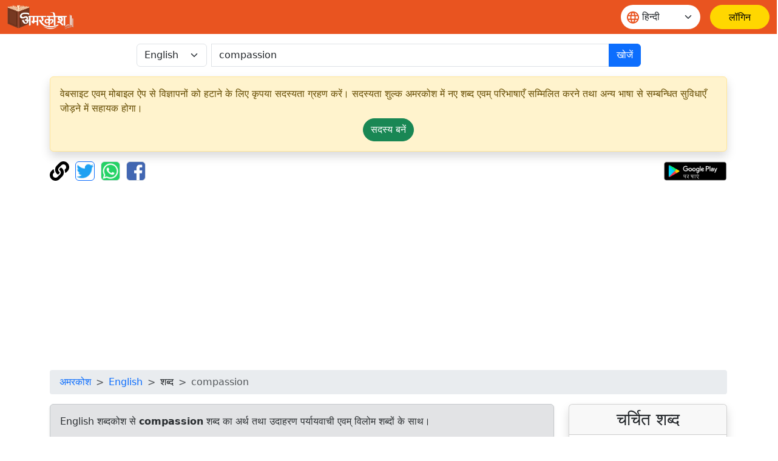

--- FILE ---
content_type: text/html;charset=UTF-8
request_url: https://xn--l1b6a9di5a0j.xn--h2brj9c/dictionary/english/compassion
body_size: 13509
content:
<!doctype html>
<html lang="hi" dir="ltr" prefix="og: http://ogp.me/ns#">
<head>
<meta charset="utf-8">
<script async src="https://www.googletagmanager.com/gtag/js?id=UA-172499325-1"></script>
		<script>
			window.dataLayer = window.dataLayer || [];
			function gtag() {
				dataLayer.push(arguments);
			}
			gtag('js', new Date());
			gtag('config', 'UA-172499325-1');
			gtag('event', 'वेबसाइट', {
				'event_category' : 'वेबसाइट',
				'event_label' : 'अमरकोश.भारत'
			});
			gtag('event', 'भाषा', {
				'event_category' : 'भाषा',
				'event_label' : 'हिन्दी'
			});
		</script>
	<script data-ad-client="ca-pub-4768636983779126" async src="https://pagead2.googlesyndication.com/pagead/js/adsbygoogle.js"></script>
<meta name="viewport" content="width=device-width, initial-scale=1, shrink-to-fit=no">

<title>compassion | अमरकोश</title>
<meta name="description" content="compassion - A deep awareness of and sympathy for another's suffering. compassion का अर्थ उदाहरण, पर्यायवाची, एवं विलोम शब्दों के साथ। Meaning of word compassion along with example, antonyms and synonyms">
<meta name="robots" content="index, follow">
<meta name="googlebot" content="index, follow, max-snippet:-1, max-image-preview:large, max-video-preview:-1">
<meta name="bingbot" content="index, follow, max-snippet:-1, max-image-preview:large, max-video-preview:-1">
<meta name="google" content="notranslate">
<meta name="keywords" content="हिन्दी शब्दकोश, विलोम शब्द, पर्यायवाची शब्द, vilom shabd, paryayvachi shabd, Hindi dictionary, English dictionary">
<link rel="canonical" href="https://amarkosh.tech/dictionary/english/compassion/" />
<link rel="shortcut icon" href="/static/images/logo/favicon192.png" />
<link rel="icon" sizes="16x16" href="/static/images/logo/favicon16.png" />
<link rel="icon" sizes="32x32" href="/static/images/logo/favicon32.png" />
<link rel="icon" sizes="96x96" href="/static/images/logo/favicon96.png" />
<link rel="icon" sizes="192x192" href="/static/images/logo/favicon192.png" />
<meta property="og:type" content="website" />
<meta property="og:title" content="compassion | अमरकोश" />
<meta property="og:description" content="compassion - A deep awareness of and sympathy for another's suffering. compassion का अर्थ उदाहरण, पर्यायवाची, एवं विलोम शब्दों के साथ। Meaning of word compassion along with example, antonyms and synonyms" />
<meta property="fb:app_id" content="726306228214284" />

<meta property="og:site_name" content="अमरकोश.भारत" />
		<meta property="og:url" content="https://xn--l1b6a9di5a0j.xn--h2brj9c/dictionary/english/compassion" />
		<meta property="og:image" content="https://अमरकोश.भारत/static/images/logo/logo-small.jpg" />
		<meta name="twitter:image" content="https://अमरकोश.भारत/static/images/logo/logo-small.jpg" />
	<meta name="twitter:site" content="@Amarkosh_" />
<meta name="twitter:creator" content="@Amarkosh_" />
<meta name="twitter:card" content="summary_large_image" />
<meta name="twitter:title" content="compassion | अमरकोश" />
<meta name="twitter:description" content="compassion - A deep awareness of and sympathy for another's suffering. compassion का अर्थ उदाहरण, पर्यायवाची, एवं विलोम शब्दों के साथ। Meaning of word compassion along with example, antonyms and synonyms" />

<meta name="MobileOptimized" content="width" />
<meta name="HandheldFriendly" content="true" />
<meta name="viewport" content="width=device-width, initial-scale=1.0" />
<meta name="shortUrl" content="https://अमरकोश.भारत/tiny/en/b260e1abb5" />
<link rel="stylesheet" href="https://cdn.jsdelivr.net/npm/bootstrap@5.3.8/dist/css/bootstrap.min.css" crossorigin="anonymous">
<link rel="stylesheet" href="https://cdn.jsdelivr.net/npm/bootstrap-table@1.22.1/dist/bootstrap-table.min.css"
	integrity="sha256-7Oajx7nIkYTg7DngGkbQPeZYOGF2y0Q3R24+vhzH/2M=" crossorigin="anonymous">

<link rel="stylesheet" href="/static/fa/css/all.min.css?v=5030">
<link rel="stylesheet" href="/static/css/owl.carousel.css?v=5030" />
<link rel="stylesheet" href="/static/css/usermenu.css?v=5030">
<link rel="stylesheet" href="/static/css/header_footer.css?v=5030">
</head>
<body>
<div class="header-sticky sticky-top">
	<nav class="navbar navbar-expand-md">
		<div class="container-fluid">
			<div class="d-flex w-100 align-items-center">
				<button class="navbar-toggler" type="button" data-bs-toggle="collapse" data-bs-target="#navbarScroll" aria-controls="navbarScroll"
					aria-expanded="false" aria-label="Toggle navigation">
					<span><img src="/static/images/icon/menu.svg" title="toggler"></span>
				</button>
				<a href="/"><img class="header_logo" src="/static/images/logo/logo.png" alt="Logo"> </a>
				<form class="d-flex ms-auto" role="search">
					<div class="select-language mx-3">
						<span class="language-icon"><img src="/static/images/icon/language.svg" alt=""></span>
						<select id="वेबसाइट_भाषा" onchange="भाषा_बदलें()" class="form-select" aria-label="Website language">
							<option value="hi" selected>हिन्दी</option>
									<option value="mr" >मराठी</option>
									<option value="te" >తెలుగు</option>
									<option value="ta" >தமிழ்</option>
									<option value="ml" >മലയാളം</option>
									<option value="kn" >ಕನ್ನಡ</option>
									<option value="or" >ଓଡ଼ିଆ</option>
									<option value="bn" >বাংলা</option>
									<option value="as" >অসমীয়া</option>
									<option value="en" >English</option>
									</select>
					</div>
				</form>
				<a href="/login" class="btn-amarkosh btn-login login-header" aria-label="लॉगिन"> <span
							class="user-mob"> <svg width="20" height="20" viewBox="0 0 20 20" fill="none">
										<path
										d="M6.66675 5.83333C6.66675 6.71739 7.01794 7.56524 7.64306 8.19036C8.26818 8.81548 9.11603 9.16667 10.0001 9.16667C10.8841 9.16667 11.732 8.81548 12.3571 8.19036C12.9822 7.56524 13.3334 6.71739 13.3334 5.83333C13.3334 4.94928 12.9822 4.10143 12.3571 3.47631C11.732 2.85119 10.8841 2.5 10.0001 2.5C9.11603 2.5 8.26818 2.85119 7.64306 3.47631C7.01794 4.10143 6.66675 4.94928 6.66675 5.83333Z"
										stroke-linecap="round" stroke-linejoin="round" />
										<path
										d="M5 17.5V15.8333C5 14.9493 5.35119 14.1014 5.97631 13.4763C6.60143 12.8512 7.44928 12.5 8.33333 12.5H11.6667C12.5507 12.5 13.3986 12.8512 14.0237 13.4763C14.6488 14.1014 15 14.9493 15 15.8333V17.5"
										stroke-linecap="round" stroke-linejoin="round" />
										</g>
									</svg>
						</span> <span class="display_none">लॉगिन</span>
						</a>
					</div>
		</div>
	</nav>
</div>
<div class="container">
	<div class="row justify-content-center mt-3 mb-3">
	<form class="col-12 col-md-9 d-inline" action="/dictionary/search" method="get">
		<div class="input-group">
			<div class="me-2">
				<select class="form-select" name="lang" id="lang">
						<option value="hindi" >हिन्दी</option>
						<option value="marathi" >मराठी</option>
						<option value="telugu" >తెలుగు</option>
						<option value="tamil" >தமிழ்</option>
						<option value="malayalam" >മലയാളം</option>
						<option value="kannada" >ಕನ್ನಡ</option>
						<option value="odia" >ଓଡ଼ିଆ</option>
						<option value="bengali" >বাংলা</option>
						<option value="asamiya" >অসমীয়া</option>
						<option value="english" selected>English</option>
						</select>
				</div>
			<input class="form-control" type="search" placeholder="कोई शब्द खोजें" name="term"
						value="compassion" aria-label="खोजें" maxlength="30" required>
				<button class="btn btn-primary" type="submit">
				खोजें</button>
		</div>
	</form>
</div><div class="alert alert-warning shadow" role="complementary">
		वेबसाइट एवम् मोबाइल ऐप से विज्ञापनों को हटाने के लिए कृपया सदस्यता ग्रहण करें। सदस्यता शुल्क अमरकोश में नए शब्द एवम् परिभाषाएँ सम्मिलित करने तथा अन्य भाषा से सम्बन्धित सुविधाएँ जोड़ने में सहायक होगा।<p class="text-center mb-0 mt-1">
			<a class="btn btn-success rounded-pill" href="/सामग्री/सदस्यता_विकल्प/" role="button">सदस्य&nbsp;बनें</a>
		</p>
	</div>
<div class="mb-3">
	<a href="#copy" onclick="copyUrl()" title="पृष्ठ के पते की प्रतिलिपि बनाएँ"><img
		alt="पृष्ठ के पते की प्रतिलिपि बनाएँ" src="/static/fa/svgs/solid/link.svg"
		style="margin-right: 5px; height: 32px; width: auto;" /></a> <a href="#twitter"
		title="ट्विटर पर सांझा करें"><img alt="ट्विटर पर सांझा करें"
		src="/static/images/Twitter_Logo_Blue.png" class="border border-primary rounded"
		style="margin-right: 5px; height: 32px; width: auto;" data-bs-toggle="modal" data-bs-target="#tweetModal" /></a> <a
		href="#whatsapp" onclick="share('wa')" title="व्हाट्सएप पर सांझा करें"><img
		alt="व्हाट्सएप पर सांझा करें" src="/static/images/WhatsApp_Logo.png" class="border rounded"
		style="margin-right: 5px; height: 32px; width: auto;" /></a> <a href="#facebook" onclick="share('fb')"
		title="फेसबुक पर सांझा करें"><img alt="फेसबुक पर सांझा करें"
		src="/static/images/f-logo_RGB_HEX-58.png" class="border rounded" style="height: 32px; width: auto;" /></a>
	<table align="right" cellpadding="0" cellspacing="1" style="border: 0px;">
		<tbody>
			<tr>
				<td><a href='https://play.google.com/store/apps/details?id=bharat.amarkosh&hl=hi' title="गूगल प्ले पर पाएं" target="_blank"><img
						alt="गूगल प्ले पर पाएं" src="/static/images/google-play-hindi.png" style="height: 32px; width: auto;" /></a></td>
			</tr>
		</tbody>
	</table>
	<div class="modal fade" id="copyUrlModal" tabindex="-1" aria-labelledby="#copyUrlModalLabel" aria-hidden="true">
		<div class="modal-dialog modal-dialog-centered">
			<div class="modal-content">
				<div class="modal-body" id="urlModalText"></div>
				<p id="urlModalPrefix" style="display: none;">
					पृष्ठ के पते की प्रतिलिपि क्लिपबोर्ड पर बना दी है।<br><br></p>
				<div class="modal-footer">
					<button type="button" class="btn btn-primary" data-bs-dismiss="modal">
						ठीक है</button>
				</div>
			</div>
		</div>
	</div>
	<div class="modal fade" id="tweetModal" tabindex="-1" aria-labelledby="#tweetModal" aria-hidden="true">
		<div class="modal-dialog modal-dialog-centered">
			<div class="modal-content">
				<div class="modal-body">
					क्या आप इस पृष्ठ को ट्वीट करना चाहते हैं या केवल ट्वीट करने के लिए पृष्ठ के पते की प्रतिलिपि चाहते हैं?</div>
				<div class="modal-footer">
					<button type="button" class="btn btn-secondary" data-bs-dismiss="modal" onclick="copyUrlToTweet()">
						प्रतिलिपि बनाएँ</button>
					<button type="button" class="btn btn-primary" data-bs-dismiss="modal" onclick="share('tw')">
						ट्वीट करें</button>
				</div>
			</div>
		</div>
	</div>
</div><nav aria-label="breadcrumb">
		<ol class="breadcrumb">
			<li class="breadcrumb-item"><a href="/">अमरकोश</a></li>
			<li class="breadcrumb-item"><a href="/English/">English</a></li>
			<li class="breadcrumb-item">शब्द</li>
			<li class="breadcrumb-item active" aria-current="page">compassion</li>
		</ol>
	</nav>

	<div class="row">
		<section class="col-sm-9">
			<div class="alert alert-secondary shadow-sm show" role="note">
				English शब्दकोश से <strong>compassion</strong> शब्द का अर्थ तथा उदाहरण पर्यायवाची एवम् विलोम शब्दों के साथ।</div>
			<link rel="stylesheet" href="/static/css/word.css?v=5030">
<div class="card shadow mb-3">
		<div class="card-header">
			<div class="row">
				<div class="col">
					<h3 class="card-title mb-0" id="शब्द-शीर्षक-0">
						<a href="/dictionary/english/compassion/">compassion</a> <small class="text-muted" style="font-size: 50%;"><em>
								&nbsp;&nbsp;noun</em></small>
						<a id="बुकमार्क_लिंक" href="#" class="bookmark-icon m-2 fs-5" title="सूची में शब्द जोड़ें"
									data-bs-toggle="modal" data-bs-target="#बुकमार्क_लॉगिन_मोडल"><i id="बुकमार्क_आइकन" class="far fa-bookmark"></i></a>
							</h3>
					<p class="text-success mb-0" id="शब्द-लिप्यन्त्रण-0"></p>
				</div>
				</div>
		</div>
		<div class="card m-2" >
				<div class="pl-2">
					</div>
				<div class="card-body text-dark">
					<div class="row">
						<div class="col">
							<p id="अर्थ-00">
								<strong>अर्थ : </strong>A deep awareness of and sympathy for another's suffering.</p>
						</div>
						</div>
					<p class="mb-0">
							<strong>पर्यायवाची : </strong>
							<a href="/dictionary/english/compassionateness/" title="compassionateness का अर्थ। Meaning of compassionateness.">compassionateness</a></p>
					<p class="text-success mb-0" id="अभिप्राय-लिप्यन्त्रण-00"></p>
					<hr>
						<p class="mb-0">
							अन्य भाषाओं में अनुवाद :<button type="button" class="btn btn-light p-1 m-1"
									onclick="अनुवाद_दिखाएँ(this, 'hiTranslation00')">हिन्दी</button>
							<button type="button" class="btn btn-light p-1 m-1"
									onclick="अनुवाद_दिखाएँ(this, 'teTranslation00')">తెలుగు</button>
							<button type="button" class="btn btn-light p-1 m-1"
									onclick="अनुवाद_दिखाएँ(this, 'knTranslation00')">ಕನ್ನಡ</button>
							<button type="button" class="btn btn-light p-1 m-1"
									onclick="अनुवाद_दिखाएँ(this, 'orTranslation00')">ଓଡ଼ିଆ</button>
							<button type="button" class="btn btn-light p-1 m-1"
									onclick="अनुवाद_दिखाएँ(this, 'mrTranslation00')">मराठी</button>
							<button type="button" class="btn btn-light p-1 m-1"
									onclick="अनुवाद_दिखाएँ(this, 'bnTranslation00')">বাংলা</button>
							<button type="button" class="btn btn-light p-1 m-1"
									onclick="अनुवाद_दिखाएँ(this, 'taTranslation00')">தமிழ்</button>
							<button type="button" class="btn btn-light p-1 m-1"
									onclick="अनुवाद_दिखाएँ(this, 'mlTranslation00')">മലയാളം</button>
							</p>
						<script>
							function अनुवाद_दिखाएँ(button, id) {
								$("#" + id).removeClass('d-none');
								button.removeAttribute("onclick");
							}
						</script>
					<script>
				        document.addEventListener('DOMContentLoaded', function () {
				            const thumbnails = document.querySelectorAll('.image-container img');
				            const modalImage = document.getElementById('fullSizeImage');
				            thumbnails.forEach(thumbnail => {
				                thumbnail.nextElementSibling.addEventListener('click', function () {
				                    modalImage.src = thumbnail.src;
				                });
				            });
				        });
					</script>
					<div class="accordion mt-2 d-none" id="hiTranslation00">
							<div class="accordion-item">
								<h2 class=" accordion-header m-0 p-0" id="hiheading00">
									<button class="accordion-button" type="button" data-bs-toggle="collapse"
										data-bs-target="#hicollapse00" aria-expanded=false
										aria-controls="hicollapse00">
										हिन्दी में अर्थ</button>
								</h2>
								<div id="hicollapse00" class="accordion-collapse collapse show"
									aria-labelledby="hiheading00">
									<div class="accordion-body p-1" style="background-color:#e3edf7!important;">
										<div class="card-body text-dark m-0 p-0">
												<p>वह मनोवेग जो दूसरे का दुख देखकर उत्पन्न होता है।</p>
												<i>दया एक सात्विक भावना है।</i>
														<br>
													<a href="/dictionary/hindi/अनुकंपा/" title="अनुकंपा का अर्थ। Meaning of अनुकंपा.">अनुकंपा</a>, <a href="/dictionary/hindi/अनुकम्पा/" title="अनुकम्पा का अर्थ। Meaning of अनुकम्पा.">अनुकम्पा</a>, <a href="/dictionary/hindi/अनुक्रोश/" title="अनुक्रोश का अर्थ। Meaning of अनुक्रोश.">अनुक्रोश</a>, <a href="/dictionary/hindi/अनुग्रह/" title="अनुग्रह का अर्थ। Meaning of अनुग्रह.">अनुग्रह</a>, <a href="/dictionary/hindi/अनुषंग/" title="अनुषंग का अर्थ। Meaning of अनुषंग.">अनुषंग</a>, <a href="/dictionary/hindi/इनायत/" title="इनायत का अर्थ। Meaning of इनायत.">इनायत</a>, <a href="/dictionary/hindi/करुणा/" title="करुणा का अर्थ। Meaning of करुणा.">करुणा</a>, <a href="/dictionary/hindi/करुना/" title="करुना का अर्थ। Meaning of करुना.">करुना</a>, <a href="/dictionary/hindi/कारुण्य/" title="कारुण्य का अर्थ। Meaning of कारुण्य.">कारुण्य</a>, <a href="/dictionary/hindi/कृपा/" title="कृपा का अर्थ। Meaning of कृपा.">कृपा</a>, <a href="/dictionary/hindi/तरस/" title="तरस का अर्थ। Meaning of तरस.">तरस</a>, <a href="/dictionary/hindi/दया/" title="दया का अर्थ। Meaning of दया.">दया</a>, <a href="/dictionary/hindi/निवाजिश/" title="निवाजिश का अर्थ। Meaning of निवाजिश.">निवाजिश</a>, <a href="/dictionary/hindi/फजल/" title="फजल का अर्थ। Meaning of फजल.">फजल</a>, <a href="/dictionary/hindi/फजिल/" title="फजिल का अर्थ। Meaning of फजिल.">फजिल</a>, <a href="/dictionary/hindi/मेहर/" title="मेहर का अर्थ। Meaning of मेहर.">मेहर</a>, <a href="/dictionary/hindi/रहम/" title="रहम का अर्थ। Meaning of रहम.">रहम</a>, <a href="/dictionary/hindi/रहमत/" title="रहमत का अर्थ। Meaning of रहमत.">रहमत</a>, <a href="/dictionary/hindi/वत/" title="वत का अर्थ। Meaning of वत.">वत</a>, <a href="/dictionary/hindi/शफक/" title="शफक का अर्थ। Meaning of शफक.">शफक</a>, <a href="/dictionary/hindi/शफकत/" title="शफकत का अर्थ। Meaning of शफकत.">शफकत</a>, <a href="/dictionary/hindi/शफ़क़/" title="शफ़क़ का अर्थ। Meaning of शफ़क़.">शफ़क़</a>, <a href="/dictionary/hindi/शफ़क़त/" title="शफ़क़त का अर्थ। Meaning of शफ़क़त.">शफ़क़त</a></div>
											</div>
								</div>
							</div>
						</div>
					<div class="accordion mt-2 d-none" id="teTranslation00">
							<div class="accordion-item">
								<h2 class=" accordion-header m-0 p-0" id="teheading00">
									<button class="accordion-button" type="button" data-bs-toggle="collapse"
										data-bs-target="#tecollapse00" aria-expanded=false
										aria-controls="tecollapse00">
										తెలుగులో అర్థం</button>
								</h2>
								<div id="tecollapse00" class="accordion-collapse collapse show"
									aria-labelledby="teheading00">
									<div class="accordion-body p-1" style="background-color:#e3edf7!important;">
										<div class="card-body text-dark m-0 p-0">
												<p>ఒక మనిషి దుఖః, భాధలో ఉన్నప్పుడు మరో మనిషి చూపించేది</p>
												<i>దయ ఒక సాత్విక భావన.</i>
														<br>
													<a href="/dictionary/telugu/అనుగ్రహం/" title="అనుగ్రహం का अर्थ। Meaning of అనుగ్రహం.">అనుగ్రహం</a>, <a href="/dictionary/telugu/ఆదరణ/" title="ఆదరణ का अर्थ। Meaning of ఆదరణ.">ఆదరణ</a>, <a href="/dictionary/telugu/కనికరం/" title="కనికరం का अर्थ। Meaning of కనికరం.">కనికరం</a>, <a href="/dictionary/telugu/కరుణ/" title="కరుణ का अर्थ। Meaning of కరుణ.">కరుణ</a>, <a href="/dictionary/telugu/కారుణ్యం/" title="కారుణ్యం का अर्थ। Meaning of కారుణ్యం.">కారుణ్యం</a>, <a href="/dictionary/telugu/కార్పణ్యం/" title="కార్పణ్యం का अर्थ। Meaning of కార్పణ్యం.">కార్పణ్యం</a>, <a href="/dictionary/telugu/కృప/" title="కృప का अर्थ। Meaning of కృప.">కృప</a>, <a href="/dictionary/telugu/జనత/" title="జనత का अर्थ। Meaning of జనత.">జనత</a>, <a href="/dictionary/telugu/జాలి/" title="జాలి का अर्थ। Meaning of జాలి.">జాలి</a>, <a href="/dictionary/telugu/దయ/" title="దయ का अर्थ। Meaning of దయ.">దయ</a>, <a href="/dictionary/telugu/దాక్షిణ్యం/" title="దాక్షిణ్యం का अर्थ। Meaning of దాక్షిణ్యం.">దాక్షిణ్యం</a>, <a href="/dictionary/telugu/నెనరు/" title="నెనరు का अर्थ। Meaning of నెనరు.">నెనరు</a>, <a href="/dictionary/telugu/సాకతం/" title="సాకతం का अर्थ। Meaning of సాకతం.">సాకతం</a></div>
											</div>
								</div>
							</div>
						</div>
					<div class="accordion mt-2 d-none" id="knTranslation00">
							<div class="accordion-item">
								<h2 class=" accordion-header m-0 p-0" id="knheading00">
									<button class="accordion-button" type="button" data-bs-toggle="collapse"
										data-bs-target="#kncollapse00" aria-expanded=false
										aria-controls="kncollapse00">
										ಕನ್ನಡದಲ್ಲಿ ಅರ್ಥ</button>
								</h2>
								<div id="kncollapse00" class="accordion-collapse collapse show"
									aria-labelledby="knheading00">
									<div class="accordion-body p-1" style="background-color:#e3edf7!important;">
										<div class="card-body text-dark m-0 p-0">
												<p>ಇನೊಬ್ಬರ ದುಃಖವನ್ನು ನೋಡಿ ಮನಸಿನಲ್ಲಿ ಅನುಕಂಪ ಹುಟ್ಟುವುದು</p>
												<i>ದಯೆ ಒಂದು ಸಾತ್ವಿಕ ಭಾವನೆ</i>
														<br>
													<a href="/dictionary/kannada/ಅನುಕಂಪ/" title="ಅನುಕಂಪ का अर्थ। Meaning of ಅನುಕಂಪ.">ಅನುಕಂಪ</a>, <a href="/dictionary/kannada/ಅನುಗ್ರಹ/" title="ಅನುಗ್ರಹ का अर्थ। Meaning of ಅನುಗ್ರಹ.">ಅನುಗ್ರಹ</a>, <a href="/dictionary/kannada/ಕನಿಕರ/" title="ಕನಿಕರ का अर्थ। Meaning of ಕನಿಕರ.">ಕನಿಕರ</a>, <a href="/dictionary/kannada/ಕರುಣೆ/" title="ಕರುಣೆ का अर्थ। Meaning of ಕರುಣೆ.">ಕರುಣೆ</a>, <a href="/dictionary/kannada/ಕಾರುಣ್ಯ/" title="ಕಾರುಣ್ಯ का अर्थ। Meaning of ಕಾರುಣ್ಯ.">ಕಾರುಣ್ಯ</a>, <a href="/dictionary/kannada/ಕೃಪೆ/" title="ಕೃಪೆ का अर्थ। Meaning of ಕೃಪೆ.">ಕೃಪೆ</a>, <a href="/dictionary/kannada/ದಯಾಪರತೆ/" title="ದಯಾಪರತೆ का अर्थ। Meaning of ದಯಾಪರತೆ.">ದಯಾಪರತೆ</a>, <a href="/dictionary/kannada/ದಯೆ/" title="ದಯೆ का अर्थ। Meaning of ದಯೆ.">ದಯೆ</a>, <a href="/dictionary/kannada/ಮರುಕ/" title="ಮರುಕ का अर्थ। Meaning of ಮರುಕ.">ಮರುಕ</a></div>
											</div>
								</div>
							</div>
						</div>
					<div class="accordion mt-2 d-none" id="orTranslation00">
							<div class="accordion-item">
								<h2 class=" accordion-header m-0 p-0" id="orheading00">
									<button class="accordion-button" type="button" data-bs-toggle="collapse"
										data-bs-target="#orcollapse00" aria-expanded=false
										aria-controls="orcollapse00">
										ହିନ୍ଦୀରେ ଅର୍ଥ |</button>
								</h2>
								<div id="orcollapse00" class="accordion-collapse collapse show"
									aria-labelledby="orheading00">
									<div class="accordion-body p-1" style="background-color:#e3edf7!important;">
										<div class="card-body text-dark m-0 p-0">
												<p>ଅନ୍ୟର ଦୁଃଖ ଦେଖି ଯେଉଁ ମନୋବେଗ ସୃଷ୍ଟି ହୁଏ</p>
												<i>ଦୟା ଏକ ସାତ୍ତ୍ୱିକ ଭାବନା</i>
														<br>
													<a href="/dictionary/odia/ଅନୁକମ୍ପା/" title="ଅନୁକମ୍ପା का अर्थ। Meaning of ଅନୁକମ୍ପା.">ଅନୁକମ୍ପା</a>, <a href="/dictionary/odia/ଅନୁଗ୍ରହ/" title="ଅନୁଗ୍ରହ का अर्थ। Meaning of ଅନୁଗ୍ରହ.">ଅନୁଗ୍ରହ</a>, <a href="/dictionary/odia/କରୁଣା/" title="କରୁଣା का अर्थ। Meaning of କରୁଣା.">କରୁଣା</a>, <a href="/dictionary/odia/କୃପା/" title="କୃପା का अर्थ। Meaning of କୃପା.">କୃପା</a>, <a href="/dictionary/odia/ଦୟା/" title="ଦୟା का अर्थ। Meaning of ଦୟା.">ଦୟା</a>, <a href="/dictionary/odia/ମେହେରବାନି/" title="ମେହେରବାନି का अर्थ। Meaning of ମେହେରବାନି.">ମେହେରବାନି</a></div>
											</div>
								</div>
							</div>
						</div>
					<div class="accordion mt-2 d-none" id="mrTranslation00">
							<div class="accordion-item">
								<h2 class=" accordion-header m-0 p-0" id="mrheading00">
									<button class="accordion-button" type="button" data-bs-toggle="collapse"
										data-bs-target="#mrcollapse00" aria-expanded=false
										aria-controls="mrcollapse00">
										मराठी में अर्थ</button>
								</h2>
								<div id="mrcollapse00" class="accordion-collapse collapse show"
									aria-labelledby="mrheading00">
									<div class="accordion-body p-1" style="background-color:#e3edf7!important;">
										<div class="card-body text-dark m-0 p-0">
												<p>असा मनोभाव जो दुसर्‍याचे दुःख पाहून ते दूर करण्यासाठी प्रेरणा देतो.</p>
												<i>हे देवा, तुम्ही सगळ्या जीवांवर कृपा करावी.</i>
														<br>
													<a href="/dictionary/marathi/करुणा/" title="करुणा का अर्थ। Meaning of करुणा.">करुणा</a>, <a href="/dictionary/marathi/कृपा/" title="कृपा का अर्थ। Meaning of कृपा.">कृपा</a>, <a href="/dictionary/marathi/दया/" title="दया का अर्थ। Meaning of दया.">दया</a>, <a href="/dictionary/marathi/मेहरबानी/" title="मेहरबानी का अर्थ। Meaning of मेहरबानी.">मेहरबानी</a></div>
											</div>
								</div>
							</div>
						</div>
					<div class="accordion mt-2 d-none" id="bnTranslation00">
							<div class="accordion-item">
								<h2 class=" accordion-header m-0 p-0" id="bnheading00">
									<button class="accordion-button" type="button" data-bs-toggle="collapse"
										data-bs-target="#bncollapse00" aria-expanded=false
										aria-controls="bncollapse00">
										বাংলা ভাষায় অর্থ</button>
								</h2>
								<div id="bncollapse00" class="accordion-collapse collapse show"
									aria-labelledby="bnheading00">
									<div class="accordion-body p-1" style="background-color:#e3edf7!important;">
										<div class="card-body text-dark m-0 p-0">
												<p>সেই আবেগ যা অপরের দুঃখ দেখে উত্পন্ন হয়</p>
												<i>দয়া একটি সাত্বিক ভাবনা</i>
														<br>
													<a href="/dictionary/bengali/অনুকম্পা/" title="অনুকম্পা का अर्थ। Meaning of অনুকম্পা.">অনুকম্পা</a>, <a href="/dictionary/bengali/অনুগ্রহ/" title="অনুগ্রহ का अर्थ। Meaning of অনুগ্রহ.">অনুগ্রহ</a>, <a href="/dictionary/bengali/করুণা/" title="করুণা का अर्थ। Meaning of করুণা.">করুণা</a>, <a href="/dictionary/bengali/কৃপা/" title="কৃপা का अर्थ। Meaning of কৃপা.">কৃপা</a>, <a href="/dictionary/bengali/দয়া/" title="দয়া का अर्थ। Meaning of দয়া.">দয়া</a></div>
											</div>
								</div>
							</div>
						</div>
					<div class="accordion mt-2 d-none" id="taTranslation00">
							<div class="accordion-item">
								<h2 class=" accordion-header m-0 p-0" id="taheading00">
									<button class="accordion-button" type="button" data-bs-toggle="collapse"
										data-bs-target="#tacollapse00" aria-expanded=false
										aria-controls="tacollapse00">
										தமிழில் பொருள்</button>
								</h2>
								<div id="tacollapse00" class="accordion-collapse collapse show"
									aria-labelledby="taheading00">
									<div class="accordion-body p-1" style="background-color:#e3edf7!important;">
										<div class="card-body text-dark m-0 p-0">
												<p>அடுத்தவர்களின் துன்பத்தை பார்த்து அதை போக்குவதற்கு ஏற்படும் எண்ணம்.</p>
												<i>கடவுளே நீங்கள் எல்லா உயிர்களின் மீதும் கருணை செய்யுங்கள்</i>
														<br>
													<a href="/dictionary/tamil/இரக்கம்/" title="இரக்கம் का अर्थ। Meaning of இரக்கம்.">இரக்கம்</a>, <a href="/dictionary/tamil/கருணை/" title="கருணை का अर्थ। Meaning of கருணை.">கருணை</a></div>
											</div>
								</div>
							</div>
						</div>
					<div class="accordion mt-2 d-none" id="mlTranslation00">
							<div class="accordion-item">
								<h2 class=" accordion-header m-0 p-0" id="mlheading00">
									<button class="accordion-button" type="button" data-bs-toggle="collapse"
										data-bs-target="#mlcollapse00" aria-expanded=false
										aria-controls="mlcollapse00">
										മലയാളത്തിൽ അർത്ഥം</button>
								</h2>
								<div id="mlcollapse00" class="accordion-collapse collapse show"
									aria-labelledby="mlheading00">
									<div class="accordion-body p-1" style="background-color:#e3edf7!important;">
										<div class="card-body text-dark m-0 p-0">
												<p>മറ്റുള്ളവരുടെ ദുഃഖം ദൂരീകരിക്കാന്‍ ഉള്പ്രേരണ കൊടുക്കുന്ന ആവേശത്തിന്റെ അവസ്ഥ.</p>
												<i>അല്ലയോ ഈശ്വരാ, താങ്കള്‍ എല്ലാ ജീവജാലാങ്ങളോടും ദയ കാണിക്കണേ.</i>
														<br>
													<a href="/dictionary/malayalam/അനുകമ്പ/" title="അനുകമ്പ का अर्थ। Meaning of അനുകമ്പ.">അനുകമ്പ</a>, <a href="/dictionary/malayalam/അനുതാപം/" title="അനുതാപം का अर्थ। Meaning of അനുതാപം.">അനുതാപം</a>, <a href="/dictionary/malayalam/അലിവു്‌/" title="അലിവു്‌ का अर्थ। Meaning of അലിവു്‌.">അലിവു്‌</a>, <a href="/dictionary/malayalam/ആര്ദ്രത/" title="ആര്ദ്രത का अर्थ। Meaning of ആര്ദ്രത.">ആര്ദ്രത</a>, <a href="/dictionary/malayalam/ഉള്ളഴിവു്‌/" title="ഉള്ളഴിവു്‌ का अर्थ। Meaning of ഉള്ളഴിവു്‌.">ഉള്ളഴിവു്‌</a>, <a href="/dictionary/malayalam/കനിവു്‌/" title="കനിവു്‌ का अर्थ। Meaning of കനിവു്‌.">കനിവു്‌</a>, <a href="/dictionary/malayalam/കരുണരസം/" title="കരുണരസം का अर्थ। Meaning of കരുണരസം.">കരുണരസം</a>, <a href="/dictionary/malayalam/കൃപ/" title="കൃപ का अर्थ। Meaning of കൃപ.">കൃപ</a>, <a href="/dictionary/malayalam/ഘൃണ/" title="ഘൃണ का अर्थ। Meaning of ഘൃണ.">ഘൃണ</a>, <a href="/dictionary/malayalam/ദയവു്/" title="ദയവു് का अर्थ। Meaning of ദയവു്.">ദയവു്</a>, <a href="/dictionary/malayalam/പരിതാപം/" title="പരിതാപം का अर्थ। Meaning of പരിതാപം.">പരിതാപം</a>, <a href="/dictionary/malayalam/പ്രീതി/" title="പ്രീതി का अर्थ। Meaning of പ്രീതി.">പ്രീതി</a>, <a href="/dictionary/malayalam/മനസ്സലിവു്/" title="മനസ്സലിവു് का अर्थ। Meaning of മനസ്സലിവു്.">മനസ്സലിവു്</a>, <a href="/dictionary/malayalam/സഹതാപം/" title="സഹതാപം का अर्थ। Meaning of സഹതാപം.">സഹതാപം</a>, <a href="/dictionary/malayalam/സഹാനുഭൂതി/" title="സഹാനുഭൂതി का अर्थ। Meaning of സഹാനുഭൂതി.">സഹാനുഭൂതി</a></div>
											</div>
								</div>
							</div>
						</div>
					</div>
			</div>
		<div class="card m-2" style="background-color: #e3edf7!important;">
				<div class="pl-2">
					</div>
				<div class="card-body text-dark">
					<div class="row">
						<div class="col">
							<p id="अर्थ-01">
								<strong>अर्थ : </strong>The humane quality of understanding the suffering of others and wanting to do something about it.</p>
						</div>
						</div>
					<p class="mb-0">
							<strong>पर्यायवाची : </strong>
							<a href="/dictionary/english/pity/" title="pity का अर्थ। Meaning of pity.">pity</a></p>
					<p class="text-success mb-0" id="अभिप्राय-लिप्यन्त्रण-01"></p>
					<script>
				        document.addEventListener('DOMContentLoaded', function () {
				            const thumbnails = document.querySelectorAll('.image-container img');
				            const modalImage = document.getElementById('fullSizeImage');
				            thumbnails.forEach(thumbnail => {
				                thumbnail.nextElementSibling.addEventListener('click', function () {
				                    modalImage.src = thumbnail.src;
				                });
				            });
				        });
					</script>
					</div>
			</div>
		<div align="center">
				<script async src="https://pagead2.googlesyndication.com/pagead/js/adsbygoogle.js"></script>
				<ins class="adsbygoogle" style="display: block" data-ad-client="ca-pub-4768636983779126" data-ad-slot="6367225275"
					data-ad-format="auto" data-full-width-responsive="true"></ins>
				<script>
					(adsbygoogle = window.adsbygoogle || []).push({});
				</script>
			</div>
		</div>
<div id="बुकमार्क_लॉगिन_मोडल" class="modal fade" tabindex="-1" aria-labelledby="#बुकमार्क_लॉगिन_मोडल" aria-hidden="true">
	<div class="modal-dialog modal-dialog-centered">
		<div class="modal-content">
			<div class="modal-body">
				सूची में शब्द जोड़ने के लिए कृपया लॉगिन करें।</div>
			<div class="modal-footer">
				<a href="#" type="button" class="btn btn-secondary" data-bs-dismiss="modal">रद्द करें</a>
				<a href="/login" role="button" class="btn btn-primary">लॉगिन करें</a>
			</div>
		</div>
	</div>
</div>
<div id="बुकमार्क_मोडल" class="modal fade" role="dialog" aria-hidden="true">
	<div class="modal-dialog modal-dialog-centered">
		<div class="modal-content">
			<div class="modal-body">
				<div>
					<label class="mb-1 ms-1">एक सूची चुनें</label>
					<select class="form-select" id="बुकमार्क_सूची">
					</select>
				</div>
				<div>
					<label class="my-1 ms-1">या नई सूची बनाएँ</label>
					<input placeholder="सूची का नाम लिखें" id="नई_सूची" class="form-control" maxlength="15">
				</div>
			</div>
			<div class="modal-footer">
				<a href="#" type="button" class="btn btn-primary" data-bs-dismiss="modal" onclick="बुकमार्क_सहेजें()">सहेजें</a>
			</div>
		</div>
	</div>
</div>
<div class="modal fade" id="imageModal" tabindex="-1" aria-labelledby="imageModalLabel" aria-hidden="true">
	<div class="modal-dialog modal-dialog-centered modal-lg">
		<div class="modal-content">
			<button type="button" class="btn-close custom-close-button mt-2 me-2 rounded-circle border-0" data-bs-dismiss="modal" aria-label="Close"></button>
			<div class="modal-body text-center">
				<img src="" alt="Word picture" id="fullSizeImage" class="image-size">
			</div>
		</div>
	</div>
</div><div id="bannerCarousel" class="carousel slide mb-3 border border-secondary rounded d-block" data-bs-ride="carousel">
	<div class="carousel-inner">
		<div class="carousel-item active">
			<img class="d-block w-100" src="/static/images/AmarkoshAppBanner.png" alt="अमरकोश एप">
			<div class="carousel-caption">
				<p>
					<a class="btn btn-sm btn-primary" href='https://play.google.com/store/apps/details?id=bharat.amarkosh&hl=hi' role="button">इंस्टॉल करें</a>
				</p>
			</div>
		</div>
		<a class="carousel-control-prev" href="#bannerCarousel" role="button" data-bs-slide="prev"> <span
			class="carousel-control-prev-icon" aria-hidden="true"></span> <span class="sr-only">पिछला</span>
		</a> <a class="carousel-control-next" href="#bannerCarousel" role="button" data-bs-slide="next"> <span
			class="carousel-control-next-icon" aria-hidden="true"></span> <span class="sr-only">अगला</span>
		</a>
	</div>
</div>
 <div class="card shadow mb-3">
		<h3 class="card-header card-title mb-0 text-center">
			चौपाल</h3>
		<div class="card-body text-dark">
			<d-topics-list discourse-url="https://चौपाल.भारत" per-page="5" order="created" template="complete"></d-topics-list>
		</div>
	</div>
</section>
		<aside class="col-sm-3" role="complementary">
			<div class="card shadow mb-3">
	<h3 class="card-header card-title mb-0 text-center">
		चर्चित शब्द</h3>
	<p class="m-1 p-1">
			<a href="/dictionary/english/bone+marrow/" title="bone marrow">bone marrow</a> <small
				class="text-muted"><em>(noun)</em></small> <br>The fatty network of connective tissue that fills the cavities of bones.</p>
		<hr class="mx-1 my-0">
		<p class="m-1 p-1">
			<a href="/dictionary/english/reel/" title="reel">reel</a> <small
				class="text-muted"><em>(verb)</em></small> <br>Walk as if unable to control one's movements.</p>
		<hr class="mx-1 my-0">
		<p class="m-1 p-1">
			<a href="/dictionary/english/glisten/" title="glisten">glisten</a> <small
				class="text-muted"><em>(noun)</em></small> <br>The quality of shining with a bright reflected light.</p>
		<hr class="mx-1 my-0">
		<p class="m-1 p-1">
			<a href="/dictionary/english/goofball/" title="goofball">goofball</a> <small
				class="text-muted"><em>(noun)</em></small> <br>A man who is a stupid incompetent fool.</p>
		<hr class="mx-1 my-0">
		<p class="m-1 p-1">
			<a href="/dictionary/english/hubby/" title="hubby">hubby</a> <small
				class="text-muted"><em>(noun)</em></small> <br>A married man. A woman's partner in marriage.</p>
		<hr class="mx-1 my-0">
		<script async src="https://pagead2.googlesyndication.com/pagead/js/adsbygoogle.js?client=ca-pub-4768636983779126"
				crossorigin="anonymous"></script>
			<ins class="adsbygoogle" style="display: block" data-ad-format="fluid" data-ad-layout-key="-gw-3+1f-3d+2z"
				data-ad-client="ca-pub-4768636983779126" data-ad-slot="3062150481"></ins>
			<script>
				(adsbygoogle = window.adsbygoogle || []).push({});
			</script>
			<hr class="mx-1 my-0">
		<p class="m-1 p-1">
			<a href="/dictionary/english/rowdyism/" title="rowdyism">rowdyism</a> <small
				class="text-muted"><em>(noun)</em></small> <br>Rowdy behavior.</p>
		<hr class="mx-1 my-0">
		<p class="m-1 p-1">
			<a href="/dictionary/english/rowdy/" title="rowdy">rowdy</a> <small
				class="text-muted"><em>(noun)</em></small> <br>A cruel and brutal fellow.</p>
		<hr class="mx-1 my-0">
		<p class="m-1 p-1">
			<a href="/dictionary/english/gimmick/" title="gimmick">gimmick</a> <small
				class="text-muted"><em>(noun)</em></small> <br>A drawback or difficulty that is not readily evident.</p>
		<hr class="mx-1 my-0">
		<p class="m-1 p-1">
			<a href="/dictionary/english/blue+jet/" title="blue jet">blue jet</a> <small
				class="text-muted"><em>(noun)</em></small> <br>Atmospheric discharges (lasting 10 msec) bursting from the tops of giant storm clouds in blue cones that widen as they flash upward.</p>
		<hr class="mx-1 my-0">
		<p class="m-1 p-1">
			<a href="/dictionary/english/wife/" title="wife">wife</a> <small
				class="text-muted"><em>(noun)</em></small> <br>A married woman. A man's partner in marriage.</p>
		</div>
</aside>
	</div>
	<div class="row card-body pt-0 text-black-50">
		<p class="small mb-0">
			<strong>Compassion</strong> ka meaning, vilom shabd, paryayvachi aur samanarthi shabd in Hindi.
						<strong>Compassion</strong> ka matlab kya hota hai?
					</p>
	</div>
</div>
<footer class="footer-bottom position-relative pt-4 pb-2">
	<div class="container">
		<div class="row footer justify-content-between">
			<div class="col-6 col-lg-3 footer-col mb-5">
				<span class="footer-logo"><img src="/static/images/logo/logo.png" style="width: 180px;" alt="Logo"></span>
				<ul class="pt-2 list-unstyled">
					<li class="d-flex align-items-center py-2"><span class="me-2 foot-icon"> <img src="/static/images/icon/email-icon.svg"
							alt="email"></span> <span class="text-white fw-light">support[@]amarkosh.tech</span></li>

					<li class="d-flex align-items-center py-2"><span class="me-2 foot-icon"> <img src="/static/images/icon/location.svg"
							alt="address"></span> <span class="fs-6 text-white fw-light">ए-८ / ५०४ ऑलिव काउण्टी, सैक्टर ५, वसुन्धरा, गाजियाबाद, २०१०१२ उत्तर प्रदेश, भारत</span></li>
				</ul>
				<a href="https://play.google.com/store/apps/details?id=bharat.amarkosh&hl=hi" title="Android app" target="_blank"><img
							src="https://amarkosh.tech/static/images/google-play-en.png" alt="Android app" style="height: 44px; width: auto;" /></a>
					</div>
			<div class="col-6 col-lg-3 footer-col mb-4">
				<h3 class="text-white fw-medium">
					संगठन</h3>
				<ul class="mt-4 list-unstyled">
					<li class="py-2"><a href="/सामग्री/परिचय/" class="nav-link text-white fw-light">परिचय</a></li>
					<li class="py-2"><a href="/सामग्री/निजता_नीति/"
						class="nav-link text-white fw-light">निजता नीति</a></li>
					<li class="py-2"><a href="/सामग्री/उपयोग_नियम/"
						class="nav-link text-white fw-light">उपयोग के नियम</a></li>
					<li class="py-2"><a href="/सम्पर्क/" class="nav-link text-white fw-light">सम्पर्क करें</a></li>
				</ul>
			</div>
			<div class="col-6 col-lg-3 footer-col mb-4">
				<h3 class="text-white fw-medium">
					हमारी वेबसाइटें</h3>
				<ul class="mt-4 list-unstyled">
					<li class="py-2"><a class="nav-link text-white fw-light" href="https://मराठी.भारत">मराठी.भारत</a></li>
						<li class="py-2"><a class="nav-link text-white fw-light" href="https://అమర్కోష్.భారత్">అమర్కోష్.భారత్</a></li>
						<li class="py-2"><a class="nav-link text-white fw-light" href="https://அகராதி.இந்தியா">அகராதி.இந்தியா</a></li>
						<li class="py-2"><a class="nav-link text-white fw-light" href="https://നിഘണ്ടു.ഭാരതം">നിഘണ്ടു.ഭാരതം</a></li>
						<li class="py-2"><a class="nav-link text-white fw-light" href="https://ನಿಘಂಟು.ಭಾರತ">ನಿಘಂಟು.ಭಾರತ</a></li>
						<li class="py-2"><a class="nav-link text-white fw-light" href="https://ଅଭିଧାନ.ଭାରତ">ଅଭିଧାନ.ଭାରତ</a></li>
						<li class="py-2"><a class="nav-link text-white fw-light" href="https://অভিধান.ভারত">অভিধান.ভারত</a></li>
						<li class="py-2"><a class="nav-link text-white fw-light" href="https://amarkosh.tech">amarkosh.tech</a></li>
						<li class="py-2"><a class="nav-link text-white fw-light" href="https://चौपाल.भारत/">चौपाल.भारत</a></li>
					<li class="py-2"><a class="nav-link text-white fw-light" href="https://सारथी.भारत/">सारथी.भारत</a></li>
					</ul>
			</div>
			<div class="col-md-6 footer-col col-lg-3">
				<h3 class="text-white fw-medium">
					अनुसरण करें</h3>
				<ul class="mt-4 list-unstyled">
					<li class="d-flex align-items-center py-2"><a href="https://twitter.com/Amarkosh_" target="_blank"> <span class="me-2"><img
								src="/static/images/icon/twitter.svg" alt="X logo"></span><span class="text-white fw-light">एक्स (ट्विटर)</span>
					</a></li>
					<li class="d-flex align-items-center py-2"><a href="https://linkedin.com/company/amarkosh/" target="_blank"> <span
							class="me-2"><img src="/static/images/icon/linkedin.svg" alt="LinkedIn logo"></span><span class="text-white fw-light">लिंक्डइन</span>
					</a></li>
					<li class="d-flex align-items-center py-2"><a href="https://www.facebook.com/amarkosh.bharat/" target="_blank"> <span
							class="me-2"><img src="/static/images/icon/facebook.svg" alt="Facebook logo"></span><span class="text-white fw-light">फेसबुक</span>
					</a></li>
					<li class="d-flex align-items-center py-2"><a href="https://www.instagram.com/amarkosh.tech/" target="_blank"> <span
							class="me-2"><img src="/static/images/icon/Instagram_Glyph_White.svg" alt="Instagram logo"
								style="width: 24px; height: 24px;"></span><span class="text-white fw-light">इन्स्टाग्राम</span>
					</a></li>
				</ul>
			</div>
		</div>
	</div>
	<div class="copy-right-box border-top mt-md-2 pt-md-2">
		<p class="text-center pt-2 d-block text-white fs-13 fw-light">
			© २०२६ अमरकोश लिङ्ग्विस्टिक्स प्रा॰ लिमिटेड सर्वाधिकार सुरक्षित।</p>
	</div>
	<span class="ellipse-bottom-left"><img src="/static/images/home/ellipse-bottom-left.png" loading="lazy" width="100%" alt="image"></span> <span
		class="ellipse-bottom-right"><img src="/static/images/home/ellipse-bottom-right.png" loading="lazy" width="100%" alt="image"></span>
</footer>

<div class="toast-container position-fixed top-0 end-0 p-3">
	<div id="dynamicToast" class="toast align-items-center text-white border-0" role="alert" aria-live="assertive" aria-atomic="true">
		<div class="d-flex">
			<div class="toast-body fs-6">
				</div>
			<button type="button" class="btn-close btn-close-white me-2 m-auto" data-bs-dismiss="toast" aria-label="Close"></button>
		</div>
	</div>
</div><script src="https://cdn.jsdelivr.net/npm/jquery@3.7.1/dist/jquery.min.js" crossorigin="anonymous"></script>
<script src="https://cdn.jsdelivr.net/npm/bootstrap@5.3.8/dist/js/bootstrap.bundle.min.js" crossorigin="anonymous"></script>
<script src="/static/js/owl.carousel.js?v=5030"></script>
<script src="/static/js/script.js?v=5030"></script>
<script src="https://cdn.jsdelivr.net/npm/stompjs@2.3.3/lib/stomp.min.js"></script>
<script src="https://cdn.jsdelivr.net/npm/sockjs-client@1.6.1/dist/sockjs.min.js"></script>
<script src="/static/js/embed-topics.js?v=5030" async="true"></script>
<script src="https://cdn.jsdelivr.net/npm/bootstrap-table@1.22.1/dist/bootstrap-table.min.js"
	integrity="sha256-lbFlaLNwCuK7kAmwDyvE47sfL7Qd8Jz1w8ubDRQKgag=" crossorigin="anonymous"></script>
<script src="https://cdn.jsdelivr.net/npm/bootstrap-table@1.22.1/dist/extensions/defer-url/bootstrap-table-defer-url.min.js"
	integrity="sha256-oiAVkyuC4FV5wriOe3jXRIuWWdCy1YtPDjQfcLnWpTQ=" crossorigin="anonymous"></script><script type="text/javascript" src="/static/js/awstats_misc_tracker.js?v=5030"></script>
<noscript>
	<p>
		<img src="/static/js/awstats_misc_tracker.js?nojs=y" alt="" height="0" width="0" style="display: none" />
	</p>
</noscript>
</body>
</html>

--- FILE ---
content_type: text/html; charset=utf-8
request_url: https://www.google.com/recaptcha/api2/aframe
body_size: 147
content:
<!DOCTYPE HTML><html><head><meta http-equiv="content-type" content="text/html; charset=UTF-8"></head><body><script nonce="IvXLSzJ_0cRp_Tgf5COetA">/** Anti-fraud and anti-abuse applications only. See google.com/recaptcha */ try{var clients={'sodar':'https://pagead2.googlesyndication.com/pagead/sodar?'};window.addEventListener("message",function(a){try{if(a.source===window.parent){var b=JSON.parse(a.data);var c=clients[b['id']];if(c){var d=document.createElement('img');d.src=c+b['params']+'&rc='+(localStorage.getItem("rc::a")?sessionStorage.getItem("rc::b"):"");window.document.body.appendChild(d);sessionStorage.setItem("rc::e",parseInt(sessionStorage.getItem("rc::e")||0)+1);localStorage.setItem("rc::h",'1768380621888');}}}catch(b){}});window.parent.postMessage("_grecaptcha_ready", "*");}catch(b){}</script></body></html>